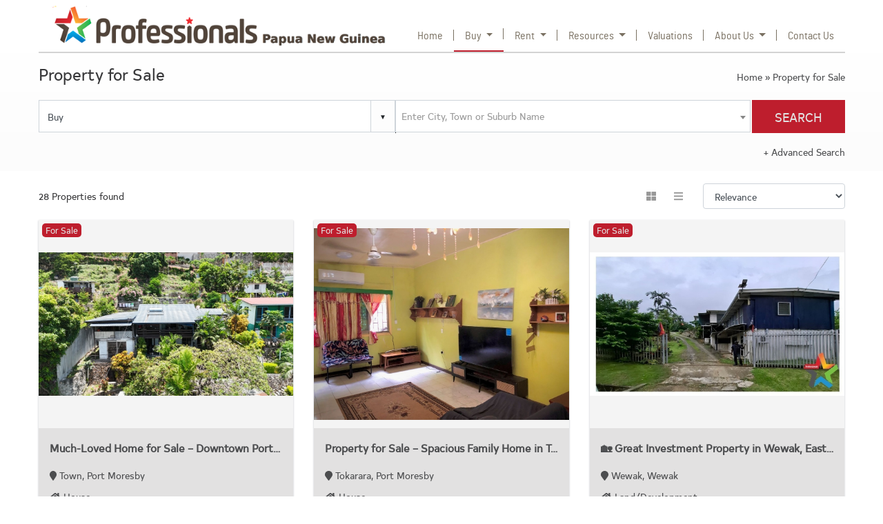

--- FILE ---
content_type: text/html; charset=UTF-8
request_url: https://theprofessionals.com.pg/en/buy
body_size: 9785
content:
<!DOCTYPE html>
<html lang="en">
<head>
    <meta charset="UTF-8">
    <meta name="viewport" content="width=device-width, initial-scale=1.0, user-scalable=no">
    <meta http-equiv="X-UA-Compatible" content="ie=edge">
    <meta name="csrf-token" content="FWQRTPnB6gqMG342sRdkoDqlk6eMieQIPFpMlFeB">
    <link rel="apple-touch-icon" sizes="57x57" href="https://theprofessionals.com.pg/front/favicons/professionals/apple-icon-57x57.png">
    <link rel="apple-touch-icon" sizes="60x60" href="https://theprofessionals.com.pg/front/favicons/professionals/apple-icon-60x60.png">
    <link rel="apple-touch-icon" sizes="72x72" href="https://theprofessionals.com.pg/front/favicons/professionals/apple-icon-72x72.png">
    <link rel="apple-touch-icon" sizes="76x76" href="https://theprofessionals.com.pg/front/favicons/professionals/apple-icon-76x76.png">
    <link rel="apple-touch-icon" sizes="114x114" href="https://theprofessionals.com.pg/front/favicons/professionals/apple-icon-114x114.png">
    <link rel="apple-touch-icon" sizes="120x120" href="https://theprofessionals.com.pg/front/favicons/professionals/apple-icon-120x120.png">
    <link rel="apple-touch-icon" sizes="144x144" href="https://theprofessionals.com.pg/front/favicons/professionals/apple-icon-144x144.png">
    <link rel="apple-touch-icon" sizes="152x152" href="https://theprofessionals.com.pg/front/favicons/professionals/apple-icon-152x152.png">
    <link rel="apple-touch-icon" sizes="180x180" href="https://theprofessionals.com.pg/front/favicons/professionals/apple-icon-180x180.png">
    <link rel="icon" type="image/png" sizes="192x192"  href="https://theprofessionals.com.pg/front/favicons/professionals/android-icon-192x192.png">
    <link rel="icon" type="image/png" sizes="32x32" href="https://theprofessionals.com.pg/front/favicons/professionals/favicon-32x32.png">
    <link rel="icon" type="image/png" sizes="96x96" href="https://theprofessionals.com.pg/front/favicons/professionals/favicon-96x96.png">
    <link rel="icon" type="image/png" sizes="16x16" href="https://theprofessionals.com.pg/front/favicons/professionals/favicon-16x16.png">
    <link rel="manifest" href="https://theprofessionals.com.pg/front/favicons/manifest.json">
    <meta name="msapplication-TileColor" content="#ffffff">
    <meta name="msapplication-TileImage" content="https://theprofessionals.com.pg/front/favicons/ms-icon-144x144.png">
    <meta name="theme-color" content="#ffffff">
    <meta property="og:url"                content="https://theprofessionals.com.pg/en/buy" />
    <meta property="og:title"              content="Theprofessionals.com.pg | Real estate for sale in PNG" />
    <meta property="og:description"        content="We offer a range of properties for sale in Papua New Guinea. Browse through our properties today!" />
    <meta property="og:image"              content="" />
    <title>Theprofessionals.com.pg | Real estate for sale in PNG</title>
    <link href="/front/css/app.css?id=1dcb8372bc108a04075b" rel="stylesheet" type="text/css" />
    <script type="text/javascript" src="https://theprofessionals.com.pg/front/vendor/fontawesome/fontawesome-all.min.js"></script>
    <script type="text/javascript">

        // var _gaq = _gaq || [];
        // _gaq.push(['_setAccount', 'UA-47362731-5']);
        // _gaq.push(['_trackPageview']);

        // (function() {
        //     var ga = document.createElement('script');
        //     ga.type = 'text/javascript';
        //     ga.async = true;
        //     ga.src = ('https:' == document.location.protocol ? 'https://ssl' : 'http://www') + '.google-analytics.com/ga.js';
        //     var s = document.getElementsByTagName('script')[0];
        //     s.parentNode.insertBefore(ga, s);
        // })();

    </script>

        <link href="https://cdnjs.cloudflare.com/ajax/libs/select2/4.0.6-rc.0/css/select2.min.css" rel="stylesheet" />
</head><body>
    <nav class="navbar navbar-expand-lg navbar-darg bg-dark" id="main-nav">
    <div class="container">
        <a class="navbar-brand" href="https://theprofessionals.com.pg">
            <img src="https://theprofessionals.com.pg/front/images/logoprofiessional.png"/>
        </a>
        <button class="navbar-toggler" type="button" data-toggle="collapse" data-target="#navbarSupportedContent" aria-controls="navbarSupportedContent" aria-expanded="false" aria-label="Toggle navigation">
            <span class="navbar-toggler-icon"><i class="fa fa-bars"></i></span>
        </button>

        <div class="collapse navbar-collapse" id="navbarSupportedContent">
            <ul class="navbar-nav">
                <li class="nav-item ">
                    <a class="nav-link" href="https://theprofessionals.com.pg"> Home <span class="sr-only">(current)</span></a>
                </li>
                <li class="nav-item dropdown active">
                    <a class="nav-link dropdown-toggle" href="https://theprofessionals.com.pg/buy" role="button" data-toggle="dropdown" aria-haspopup="true" aria-expanded="false">
                        Buy                    </a>
                    <ul class="dropdown-menu" aria-labelledby="navbarDropdown">                        
                        <li>
                            <a class="dropdown-item " href="https://theprofessionals.com.pg/buy/residential"> Residential </a>
                        </li>
                        <li>
                            <a class="dropdown-item " href="https://theprofessionals.com.pg/buy/commercial"> Commercial </a>
                        </li>
                        <li>
                            <a class="dropdown-item " href="https://theprofessionals.com.pg/buy/industrial-agricultural"> Industrial / Agricultural </a>
                        </li>
                        
                        <li>
                            <a class="dropdown-item " href="https://theprofessionals.com.pg/buy/auction-tenders"> Auction & Tenders </a>
                        </li>
                    </ul>
                </li>
                <li class="nav-item dropdown ">
                    <a class="nav-link dropdown-toggle" href="https://theprofessionals.com.pg/rent"   role="button" data-toggle="dropdown" aria-haspopup="true" aria-expanded="false">
                        Rent                    </a>
                    <ul class="dropdown-menu" aria-labelledby="navbarDropdown">
                        <li>
                            <a class="dropdown-item " href="https://theprofessionals.com.pg/rent/residential"> Residential </a>
                        </li>
                        <li>
                            <a class="dropdown-item " href="https://theprofessionals.com.pg/rent/commercial"> Commercial </a>
                        </li>
                        <li>
                            <a class="dropdown-item " href="https://theprofessionals.com.pg/rent/industrial"> Industrial </a>
                        </li>
                    </ul>
                </li>
                
                <li class="nav-item dropdown ">
                    <a class="nav-link dropdown-toggle" href="javascript:void(0);" role="button" data-toggle="dropdown" aria-haspopup="true" aria-expanded="false">
                        Resources                    </a>
                    <ul class="dropdown-menu" aria-labelledby="navbarDropdown">
                        <li>
                            <a class="dropdown-item " href="https://theprofessionals.com.pg/resources/buying-tips"> Buying Tips </a>
                        </li>
                        <li>
                            <a class="dropdown-item " href="https://theprofessionals.com.pg/resources/selling-tips"> Selling Tips </a>
                        </li>
                        <li>
                            <a class="dropdown-item " href="https://theprofessionals.com.pg/resources/renting-tips"> Renting Tips </a>
                        </li>
                        <li>
                            <a class="dropdown-item " href="https://theprofessionals.com.pg/resources/loan-calculator"> Mortgage & Loan Repayment Calculator </a>
                        </li>
                    </ul>
                </li>
                <li class="nav-item ">
                    <a class="nav-link" href="https://theprofessionals.com.pg/valuations"> Valuations </a>
                </li>
                <li class="nav-item dropdown ">
                    <a class="nav-link dropdown-toggle" href="https://theprofessionals.com.pg/about" role="button" data-toggle="dropdown" aria-haspopup="true" aria-expanded="false">
                        About Us                    </a>
                    <ul class="dropdown-menu" aria-labelledby="navbarDropdown">     
                        <li class="mobile-only">
                            <a class="dropdown-item " href="https://theprofessionals.com.pg/about"> About Us </a>
                        </li>                   
                        <li>
                            <a class="dropdown-item " href="https://theprofessionals.com.pg/our-team"> Our Team </a>
                        </li>
                    </ul>
                </li>
                <li class="nav-item ">
                    <a class="nav-link" href="https://theprofessionals.com.pg/contact-us"> Contact Us </a>
                </li>
            </ul>
        </div>
    </div>
</nav>
    <section class="page-jumbotron static-page">
    <div class="page-overlay">
        <div class="container">
            <div class="d-flex justify-content-between align-items-center">
                <h1 class="page-title d-none d-lg-block">
                   Property for Sale
                </h1>
                <div class="page-breadcrumb">
                    <a href="https://theprofessionals.com.pg"> Home </a> &raquo; <a href="#"> Property for Sale </a>
                </div>
            </div>
            <form action="https://theprofessionals.com.pg/buy" method="GET" id="main-search-form">
                <div class="input-group main-search-top">
                    
                    <div class="input-group-prepend overide-srp-type-wrapper">
                        <div class="input-group">
                            <input type="text" value="Buy" class="form-control" readonly placeholder="All">
                            <div class="input-group-append btn-srp-type">
                                <span class="btn btn-up-search">&#9660;</span>
                            </div>
                            <div class="dropdown-search selection" id="the-srp-type" data-url_rent_price="https://theprofessionals.com.pg/rent-price" data-url_sale_price="https://theprofessionals.com.pg/sale-price">
                                <ul>
                                    <li class="srp-type-selector" data-srp_type="All">All</li>
                                    <li class="srp-type-selector" data-srp_type="Buy">Buy</li>
                                    <li class="srp-type-selector" data-srp_type="Rent">Rent</li>
                                </ul>
                            </div>
                        </div>
                    </div>
                    <div class="overide-srp-box-search-wrapper">
                        <select name="suburb" class="form-control select2">
                            <option value=""> Enter a Location </option>
                                                            <option value="East New Britain" >East New Britain</option>                            
                                                            <option value="East New Britain&gt;Kokopo (city)" >East New Britain, Kokopo (city)</option>                            
                                                            <option value="East New Britain&gt;Kokopo (city)&gt;Other" >East New Britain, Kokopo (city), Other</option>                            
                                                            <option value="East New Britain&gt;Kokopo (city)&gt;Rabaul" >East New Britain, Kokopo (city), Rabaul</option>                            
                                                            <option value="East New Britain&gt;Rabaul" >East New Britain, Rabaul</option>                            
                                                            <option value="East New Britain&gt;Rabaul&gt;Other" >East New Britain, Rabaul, Other</option>                            
                                                            <option value="East New Britain&gt;Rabaul&gt;Rabaul" >East New Britain, Rabaul, Rabaul</option>                            
                                                            <option value="East Sepik" >East Sepik</option>                            
                                                            <option value="East Sepik&gt;Wewak" >East Sepik, Wewak</option>                            
                                                            <option value="East Sepik&gt;Wewak&gt;Wewak" >East Sepik, Wewak, Wewak</option>                            
                                                            <option value="Madang" >Madang</option>                            
                                                            <option value="Madang&gt;Madang" >Madang, Madang</option>                            
                                                            <option value="Madang&gt;Madang&gt;Kalibobo" >Madang, Madang, Kalibobo</option>                            
                                                            <option value="Madang&gt;Madang&gt;Madang" >Madang, Madang, Madang</option>                            
                                                            <option value="Morobe" >Morobe</option>                            
                                                            <option value="Morobe&gt;Lae" >Morobe, Lae</option>                            
                                                            <option value="Morobe&gt;Lae&gt;Lae" >Morobe, Lae, Lae</option>                            
                                                            <option value="Morobe&gt;Lae&gt;Other" >Morobe, Lae, Other</option>                            
                                                            <option value="NCD" >NCD</option>                            
                                                            <option value="NCD&gt;Port Moresby" >NCD, Port Moresby</option>                            
                                                            <option value="NCD&gt;Port Moresby&gt;17 mile" >NCD, Port Moresby, 17 mile</option>                            
                                                            <option value="NCD&gt;Port Moresby&gt;2 Mile" >NCD, Port Moresby, 2 Mile</option>                            
                                                            <option value="NCD&gt;Port Moresby&gt;5 mile" >NCD, Port Moresby, 5 mile</option>                            
                                                            <option value="NCD&gt;Port Moresby&gt;6 Mile" >NCD, Port Moresby, 6 Mile</option>                            
                                                            <option value="NCD&gt;Port Moresby&gt;8 mile" >NCD, Port Moresby, 8 mile</option>                            
                                                            <option value="NCD&gt;Port Moresby&gt;9 Mile" >NCD, Port Moresby, 9 Mile</option>                            
                                                            <option value="NCD&gt;Port Moresby&gt;Badili" >NCD, Port Moresby, Badili</option>                            
                                                            <option value="NCD&gt;Port Moresby&gt;Boroko" >NCD, Port Moresby, Boroko</option>                            
                                                            <option value="NCD&gt;Port Moresby&gt;Boroko East" >NCD, Port Moresby, Boroko East</option>                            
                                                            <option value="NCD&gt;Port Moresby&gt;Ela Beach" >NCD, Port Moresby, Ela Beach</option>                            
                                                            <option value="NCD&gt;Port Moresby&gt;Gerehu" >NCD, Port Moresby, Gerehu</option>                            
                                                            <option value="NCD&gt;Port Moresby&gt;Gordons" >NCD, Port Moresby, Gordons</option>                            
                                                            <option value="NCD&gt;Port Moresby&gt;Islander Village" >NCD, Port Moresby, Islander Village</option>                            
                                                            <option value="NCD&gt;Port Moresby&gt;Konedobu" >NCD, Port Moresby, Konedobu</option>                            
                                                            <option value="NCD&gt;Port Moresby&gt;Korobosea" >NCD, Port Moresby, Korobosea</option>                            
                                                            <option value="NCD&gt;Port Moresby&gt;Malolo Estate" >NCD, Port Moresby, Malolo Estate</option>                            
                                                            <option value="NCD&gt;Port Moresby&gt;Napa Napa" >NCD, Port Moresby, Napa Napa</option>                            
                                                            <option value="NCD&gt;Port Moresby&gt;Port Moresby" >NCD, Port Moresby, Port Moresby</option>                            
                                                            <option value="NCD&gt;Port Moresby&gt;Tokarara" >NCD, Port Moresby, Tokarara</option>                            
                                                            <option value="NCD&gt;Port Moresby&gt;Touaguba Hill" >NCD, Port Moresby, Touaguba Hill</option>                            
                                                            <option value="NCD&gt;Port Moresby&gt;Town" >NCD, Port Moresby, Town</option>                            
                                                            <option value="NCD&gt;Port Moresby&gt;Waigani" >NCD, Port Moresby, Waigani</option>                            
                                                            <option value="Western Highlands" >Western Highlands</option>                            
                                                            <option value="Western Highlands&gt;Mount Hagen" >Western Highlands, Mount Hagen</option>                            
                                                            <option value="Western Highlands&gt;Mount Hagen&gt;Mount Hagen" >Western Highlands, Mount Hagen, Mount Hagen</option>                            
                                                    </select>
                    </div>
                    <div class="input-group-append">
                        <button class="btn btn-primary btn-lg btn-search"> SEARCH </button>
                    </div>
                </div>
                <div class="search-options">
                    <div class="row">
    <div class="col-sm-4">
        <label> Property Types </label>
        <div class="input-group" tabindex="-1">
            <input type="text" id="adv_filter_property_type" name="property_type" class="form-control" readonly placeholder="Any" data-selected="[]">
            <div class="input-group-append">
                <span class="btn btn-up-search">&#9660;</span>
            </div>
            <div class="dropdown-search check-boxes">
                                    <div class="custom-control custom-checkbox">
                        <input type="checkbox" class="custom-control-input" value="Apartment" id="Apartment" >
                        <label class="custom-control-label" for="Apartment">Apartment</label>
                    </div>
                                    <div class="custom-control custom-checkbox">
                        <input type="checkbox" class="custom-control-input" value="House" id="House" >
                        <label class="custom-control-label" for="House">House</label>
                    </div>
                                    <div class="custom-control custom-checkbox">
                        <input type="checkbox" class="custom-control-input" value="Villa" id="Villa" >
                        <label class="custom-control-label" for="Villa">Villa</label>
                    </div>
                                    <div class="custom-control custom-checkbox">
                        <input type="checkbox" class="custom-control-input" value="Condo" id="Condo" >
                        <label class="custom-control-label" for="Condo">Condo</label>
                    </div>
                                    <div class="custom-control custom-checkbox">
                        <input type="checkbox" class="custom-control-input" value="Studio" id="Studio" >
                        <label class="custom-control-label" for="Studio">Studio</label>
                    </div>
                                    <div class="custom-control custom-checkbox">
                        <input type="checkbox" class="custom-control-input" value="ServicedApartment" id="ServicedApartment" >
                        <label class="custom-control-label" for="ServicedApartment">ServicedApartment</label>
                    </div>
                                    <div class="custom-control custom-checkbox">
                        <input type="checkbox" class="custom-control-input" value="Flat" id="Flat" >
                        <label class="custom-control-label" for="Flat">Flat</label>
                    </div>
                                    <div class="custom-control custom-checkbox">
                        <input type="checkbox" class="custom-control-input" value="Retreat" id="Retreat" >
                        <label class="custom-control-label" for="Retreat">Flat House</label>
                    </div>
                                    <div class="custom-control custom-checkbox">
                        <input type="checkbox" class="custom-control-input" value="Terrace" id="Terrace" >
                        <label class="custom-control-label" for="Terrace">Twin Villa</label>
                    </div>
                                    <div class="custom-control custom-checkbox">
                        <input type="checkbox" class="custom-control-input" value="Land/Development" id="Land/Development" >
                        <label class="custom-control-label" for="Land/Development">Land</label>
                    </div>
                                    <div class="custom-control custom-checkbox">
                        <input type="checkbox" class="custom-control-input" value="Shophouse" id="Shophouse" >
                        <label class="custom-control-label" for="Shophouse">Shophouse</label>
                    </div>
                                    <div class="custom-control custom-checkbox">
                        <input type="checkbox" class="custom-control-input" value="Unit" id="Unit" >
                        <label class="custom-control-label" for="Unit">Link House</label>
                    </div>
                                    <div class="custom-control custom-checkbox">
                        <input type="checkbox" class="custom-control-input" value="compounds" id="compounds" >
                        <label class="custom-control-label" for="compounds">Compounds</label>
                    </div>
                                    <div class="custom-control custom-checkbox">
                        <input type="checkbox" class="custom-control-input" value="Offices" id="Offices" >
                        <label class="custom-control-label" for="Offices">Offices</label>
                    </div>
                                    <div class="custom-control custom-checkbox">
                        <input type="checkbox" class="custom-control-input" value="CommercialShophouse" id="CommercialShophouse" >
                        <label class="custom-control-label" for="CommercialShophouse">Shophouse</label>
                    </div>
                                    <div class="custom-control custom-checkbox">
                        <input type="checkbox" class="custom-control-input" value="Business" id="Business" >
                        <label class="custom-control-label" for="Business">Business</label>
                    </div>
                                    <div class="custom-control custom-checkbox">
                        <input type="checkbox" class="custom-control-input" value="other" id="other" >
                        <label class="custom-control-label" for="other">Building</label>
                    </div>
                                    <div class="custom-control custom-checkbox">
                        <input type="checkbox" class="custom-control-input" value="Land" id="Land" >
                        <label class="custom-control-label" for="Land">Land</label>
                    </div>
                                    <div class="custom-control custom-checkbox">
                        <input type="checkbox" class="custom-control-input" value="Warehouse" id="Warehouse" >
                        <label class="custom-control-label" for="Warehouse">Warehouse</label>
                    </div>
                                    <div class="custom-control custom-checkbox">
                        <input type="checkbox" class="custom-control-input" value="Hotel" id="Hotel" >
                        <label class="custom-control-label" for="Hotel">Hotel</label>
                    </div>
                                    <div class="custom-control custom-checkbox">
                        <input type="checkbox" class="custom-control-input" value="Food/Hospitality" id="Food/Hospitality" >
                        <label class="custom-control-label" for="Food/Hospitality">Restaurant</label>
                    </div>
                                    <div class="custom-control custom-checkbox">
                        <input type="checkbox" class="custom-control-input" value="Leisure/Entertainment" id="Leisure/Entertainment" >
                        <label class="custom-control-label" for="Leisure/Entertainment">Bars/Nighclubs</label>
                    </div>
                                    <div class="custom-control custom-checkbox">
                        <input type="checkbox" class="custom-control-input" value="Retail" id="Retail" >
                        <label class="custom-control-label" for="Retail">Retail</label>
                    </div>
                                    <div class="custom-control custom-checkbox">
                        <input type="checkbox" class="custom-control-input" value="Factory" id="Factory" >
                        <label class="custom-control-label" for="Factory">Factory</label>
                    </div>
                            </div> 
        </div>
    </div>
    <div class="col-sm-2 col-6">
        <label> Price Min </label>
        <div class="input-group">
            <input type="text" name="min_price" class="form-control" readonly placeholder="Any" value="">
            <div class="input-group-append">
                <span class="btn btn-up-search">&#9660;</span>
            </div>
            <div class="dropdown-search selection" id="the-min-price">
                <ul>
                    
                                        <li class="price-selector" data-price="0">Any</li>
                                        <li class="price-selector" data-price="10000">10,000</li>
                                        <li class="price-selector" data-price="20000">20,000</li>
                                        <li class="price-selector" data-price="30000">30,000</li>
                                        <li class="price-selector" data-price="40000">40,000</li>
                                        <li class="price-selector" data-price="50000">50,000</li>
                                        <li class="price-selector" data-price="60000">60,000</li>
                                        <li class="price-selector" data-price="70000">70,000</li>
                                        <li class="price-selector" data-price="80000">80,000</li>
                                        <li class="price-selector" data-price="90000">90,000</li>
                                        <li class="price-selector" data-price="100000">100,000</li>
                                        <li class="price-selector" data-price="110000">110,000</li>
                                        <li class="price-selector" data-price="120000">120,000</li>
                                        <li class="price-selector" data-price="130000">130,000</li>
                                        <li class="price-selector" data-price="140000">140,000</li>
                                        <li class="price-selector" data-price="150000">150,000</li>
                                        <li class="price-selector" data-price="160000">160,000</li>
                                        <li class="price-selector" data-price="170000">170,000</li>
                                        <li class="price-selector" data-price="180000">180,000</li>
                                        <li class="price-selector" data-price="190000">190,000</li>
                                        <li class="price-selector" data-price="200000">200,000</li>
                                        <li class="price-selector" data-price="210000">210,000</li>
                                        <li class="price-selector" data-price="220000">220,000</li>
                                        <li class="price-selector" data-price="230000">230,000</li>
                                        <li class="price-selector" data-price="240000">240,000</li>
                                        <li class="price-selector" data-price="250000">250,000</li>
                                        <li class="price-selector" data-price="260000">260,000</li>
                                        <li class="price-selector" data-price="270000">270,000</li>
                                        <li class="price-selector" data-price="280000">280,000</li>
                                        <li class="price-selector" data-price="290000">290,000</li>
                                        <li class="price-selector" data-price="300000">300,000</li>
                                        <li class="price-selector" data-price="310000">310,000</li>
                                        <li class="price-selector" data-price="320000">320,000</li>
                                        <li class="price-selector" data-price="330000">330,000</li>
                                        <li class="price-selector" data-price="340000">340,000</li>
                                        <li class="price-selector" data-price="350000">350,000</li>
                                        <li class="price-selector" data-price="360000">360,000</li>
                                        <li class="price-selector" data-price="370000">370,000</li>
                                        <li class="price-selector" data-price="380000">380,000</li>
                                        <li class="price-selector" data-price="390000">390,000</li>
                                        <li class="price-selector" data-price="400000">400,000</li>
                                        <li class="price-selector" data-price="410000">410,000</li>
                                        <li class="price-selector" data-price="420000">420,000</li>
                                        <li class="price-selector" data-price="430000">430,000</li>
                                        <li class="price-selector" data-price="440000">440,000</li>
                                        <li class="price-selector" data-price="450000">450,000</li>
                                        <li class="price-selector" data-price="460000">460,000</li>
                                        <li class="price-selector" data-price="470000">470,000</li>
                                        <li class="price-selector" data-price="480000">480,000</li>
                                        <li class="price-selector" data-price="490000">490,000</li>
                                        <li class="price-selector" data-price="500000">500,000</li>
                                        <li class="price-selector" data-price="600000">600,000</li>
                                        <li class="price-selector" data-price="700000">700,000</li>
                                        <li class="price-selector" data-price="800000">800,000</li>
                                        <li class="price-selector" data-price="900000">900,000</li>
                                        <li class="price-selector" data-price="1000000">1,000,000</li>
                                        <li class="price-selector" data-price="2000000">2,000,000</li>
                                        <li class="price-selector" data-price="3000000">3,000,000</li>
                                        <li class="price-selector" data-price="4000000">4,000,000</li>
                                        <li class="price-selector" data-price="5000000">5,000,000</li>
                                        <li class="price-selector" data-price="6000000">6,000,000</li>
                                        <li class="price-selector" data-price="7000000">7,000,000</li>
                                        <li class="price-selector" data-price="8000000">8,000,000</li>
                                        <li class="price-selector" data-price="9000000">9,000,000</li>
                                        <li class="price-selector" data-price="10000000">10,000,000</li>
                                        <li class="price-selector" data-price="11000000">11,000,000</li>
                                        <li class="price-selector" data-price="12000000">12,000,000</li>
                                        <li class="price-selector" data-price="13000000">13,000,000</li>
                                        <li class="price-selector" data-price="14000000">14,000,000</li>
                                        <li class="price-selector" data-price="15000000">15,000,000</li>
                                    </ul>
            </div>
        </div>
    </div>
    <div class="col-sm-2 col-6">
        <label> Price Max </label>
        <div class="input-group">
            <input type="text" name="max_price" class="form-control" readonly placeholder="Any" value="">
            <div class="input-group-append">
                <span class="btn btn-up-search">&#9660;</span>
            </div>
            <div class="dropdown-search selection" id="the-max-price">
                <ul>
                    
                                        <li class="price-selector" data-price="0">Any</li>
                                        <li class="price-selector" data-price="10000">10,000</li>
                                        <li class="price-selector" data-price="20000">20,000</li>
                                        <li class="price-selector" data-price="30000">30,000</li>
                                        <li class="price-selector" data-price="40000">40,000</li>
                                        <li class="price-selector" data-price="50000">50,000</li>
                                        <li class="price-selector" data-price="60000">60,000</li>
                                        <li class="price-selector" data-price="70000">70,000</li>
                                        <li class="price-selector" data-price="80000">80,000</li>
                                        <li class="price-selector" data-price="90000">90,000</li>
                                        <li class="price-selector" data-price="100000">100,000</li>
                                        <li class="price-selector" data-price="110000">110,000</li>
                                        <li class="price-selector" data-price="120000">120,000</li>
                                        <li class="price-selector" data-price="130000">130,000</li>
                                        <li class="price-selector" data-price="140000">140,000</li>
                                        <li class="price-selector" data-price="150000">150,000</li>
                                        <li class="price-selector" data-price="160000">160,000</li>
                                        <li class="price-selector" data-price="170000">170,000</li>
                                        <li class="price-selector" data-price="180000">180,000</li>
                                        <li class="price-selector" data-price="190000">190,000</li>
                                        <li class="price-selector" data-price="200000">200,000</li>
                                        <li class="price-selector" data-price="210000">210,000</li>
                                        <li class="price-selector" data-price="220000">220,000</li>
                                        <li class="price-selector" data-price="230000">230,000</li>
                                        <li class="price-selector" data-price="240000">240,000</li>
                                        <li class="price-selector" data-price="250000">250,000</li>
                                        <li class="price-selector" data-price="260000">260,000</li>
                                        <li class="price-selector" data-price="270000">270,000</li>
                                        <li class="price-selector" data-price="280000">280,000</li>
                                        <li class="price-selector" data-price="290000">290,000</li>
                                        <li class="price-selector" data-price="300000">300,000</li>
                                        <li class="price-selector" data-price="310000">310,000</li>
                                        <li class="price-selector" data-price="320000">320,000</li>
                                        <li class="price-selector" data-price="330000">330,000</li>
                                        <li class="price-selector" data-price="340000">340,000</li>
                                        <li class="price-selector" data-price="350000">350,000</li>
                                        <li class="price-selector" data-price="360000">360,000</li>
                                        <li class="price-selector" data-price="370000">370,000</li>
                                        <li class="price-selector" data-price="380000">380,000</li>
                                        <li class="price-selector" data-price="390000">390,000</li>
                                        <li class="price-selector" data-price="400000">400,000</li>
                                        <li class="price-selector" data-price="410000">410,000</li>
                                        <li class="price-selector" data-price="420000">420,000</li>
                                        <li class="price-selector" data-price="430000">430,000</li>
                                        <li class="price-selector" data-price="440000">440,000</li>
                                        <li class="price-selector" data-price="450000">450,000</li>
                                        <li class="price-selector" data-price="460000">460,000</li>
                                        <li class="price-selector" data-price="470000">470,000</li>
                                        <li class="price-selector" data-price="480000">480,000</li>
                                        <li class="price-selector" data-price="490000">490,000</li>
                                        <li class="price-selector" data-price="500000">500,000</li>
                                        <li class="price-selector" data-price="600000">600,000</li>
                                        <li class="price-selector" data-price="700000">700,000</li>
                                        <li class="price-selector" data-price="800000">800,000</li>
                                        <li class="price-selector" data-price="900000">900,000</li>
                                        <li class="price-selector" data-price="1000000">1,000,000</li>
                                        <li class="price-selector" data-price="2000000">2,000,000</li>
                                        <li class="price-selector" data-price="3000000">3,000,000</li>
                                        <li class="price-selector" data-price="4000000">4,000,000</li>
                                        <li class="price-selector" data-price="5000000">5,000,000</li>
                                        <li class="price-selector" data-price="6000000">6,000,000</li>
                                        <li class="price-selector" data-price="7000000">7,000,000</li>
                                        <li class="price-selector" data-price="8000000">8,000,000</li>
                                        <li class="price-selector" data-price="9000000">9,000,000</li>
                                        <li class="price-selector" data-price="10000000">10,000,000</li>
                                        <li class="price-selector" data-price="11000000">11,000,000</li>
                                        <li class="price-selector" data-price="12000000">12,000,000</li>
                                        <li class="price-selector" data-price="13000000">13,000,000</li>
                                        <li class="price-selector" data-price="14000000">14,000,000</li>
                                        <li class="price-selector" data-price="15000000">15,000,000</li>
                                    </ul>
            </div>
        </div>
    </div>
    <div class="col-sm-2 col-6">
        <label> Bedrooms </label>
        <div class="input-group">
            <input type="text" name="bedrooms" class="form-control" readonly placeholder="Any" value="">
            <div class="input-group-append">
                <span class="btn btn-up-search">&#9660;</span>
            </div>
            <div class="dropdown-search selection">
                <ul>
                    <li class="price-selector" data-price="0"> Any </li>
                                           <li class="price-selector" data-price="1">1</li>
                                           <li class="price-selector" data-price="2">2</li>
                                           <li class="price-selector" data-price="3">3</li>
                                           <li class="price-selector" data-price="4">4</li>
                                           <li class="price-selector" data-price="5">5</li>
                                   </ul>
            </div>
        </div>
    </div>
    <div class="col-sm-2 col-6">
        <label> Bathrooms </label>
        <div class="input-group">
            <input type="text" name="bathrooms" class="form-control" readonly placeholder="Any" value="">
            <div class="input-group-append">
                <span class="btn btn-up-search">&#9660;</span>
            </div>
            <div class="dropdown-search selection">
                <ul>
                        <li class="price-selector" data-price="0"> Any </li>
                                            <li class="price-selector" data-price="1">1</li>
                                            <li class="price-selector" data-price="2">2</li>
                                            <li class="price-selector" data-price="3">3</li>
                                            <li class="price-selector" data-price="4">4</li>
                                            <li class="price-selector" data-price="5">5</li>
                                    </ul>
            </div>
        </div>
    </div>
</div>                </div>
                <div class="text-right mt-3">
                    <a href="#" class="more-search-options"><span class="more-plus">+</span> 
                    <span class="more-opt-lbl">Advanced Search</span> 
                    <span class="fewer-opt-lbl" style="display: none;">Advanced Search</span> 
                </a>
                </div>
            </form>
        </div>
    </div>
</section>
<section class="page-content  pt-2   pb-5">
    <div class="container">
        <div class="row">

            <div class="col-sm-12">
                                    <div class="listing-filter mb-3 d-flex">
                        <div class="total-listing" style="flex:1">
                            28 Properties found                        </div>
                        <div class="fitler-control d-flex justify-content-end">
                            <a href="https://theprofessionals.com.pg/buy?show=grid&amp;page=1&amp;order_by=relevance" class="btn btn-default d-none d-lg-block "><i class="fa fa-th-large"></i></a>
                            <a href="https://theprofessionals.com.pg/buy?show=list&amp;page=1&amp;order_by=relevance" class="btn btn-default mr-3 d-none d-lg-block "><i class="fa fa-bars"></i></a>
                            <form action="" id="form-sort">
                                                                <input type="hidden" name="shows" value="grid" />
                               <select name="filter_sort" class="filter-sort form-control">
                                                                            <option value="https://theprofessionals.com.pg/buy?show=grid&amp;page=1&amp;order_by=relevance"  selected >Relevance</option>
                                                                            <option value="https://theprofessionals.com.pg/buy?show=grid&amp;page=1&amp;order_by=price-asc" >Price (Low-High)</option>
                                                                            <option value="https://theprofessionals.com.pg/buy?show=grid&amp;page=1&amp;order_by=price-desc" >Price (High-Low)</option>
                                                                            <option value="https://theprofessionals.com.pg/buy?show=grid&amp;page=1&amp;order_by=price-sqm-desc" >Price per sqm (High-Low)</option>
                                                                            <option value="https://theprofessionals.com.pg/buy?show=grid&amp;page=1&amp;order_by=price-sqm-asc" >Price per sqm (Low-High)</option>
                                                                            <option value="https://theprofessionals.com.pg/buy?show=grid&amp;page=1&amp;order_by=date-desc" >Date (New-Old)</option>
                                                                            <option value="https://theprofessionals.com.pg/buy?show=grid&amp;page=1&amp;order_by=date-asc" >Date (Old-New)</option>
                                                                    </select>
                            </form>
                        </div>
                    </div>
                                            <div class="row recently-added">
                    <div class="col-sm-4 col-12 mb-5">
            <a href="https://theprofessionals.com.pg/31810" class="recent-listing on-srp">
                <div class="recent-listing-image" style="
                    background: url(https://images.hausples.com.pg/listings/original/2025-11/dji_20251103115939_0023_d.jpeg), url(https://images.hausples.com.pg/__sized__/listings/2025-11/dji_20251103115939_0023_d-thumbnail-400x300-70.jpeg); 
                    background-color: #f4f4f4;
                    background-position: center; 
                    background-repeat: no-repeat; 
                    background-size: contain;
                    min-height: 21em;">
                    <span class="property-type"> For Sale </span>
                </div>
                <div class="recent-listing-info">
                    <span class="recent-listing-title">
                                                    Much-Loved Home for Sale – Downtown Port Moresby
                        
                                            </span>
                    <span class="recent-listing-address"> <i class="fa fa-map-marker"></i> Town, Port Moresby </span>
                    <span class="recent-listing-address"> <i class="fa fa-home"></i> House</span>
                    <span class="recent-listing-address"> <i class="fa fa-key"></i> ID  (31810)</span>
                    <span class="divider"></span>
                    <div class="features">
                                                    <div>
                                <i class="proficon proficon-bedroom"></i> 0
                            </div>
                            <div>
                                <i class="proficon proficon-bathroom"></i> 3
                            </div>
                            <div>
                                <i class="proficon proficon-carspace"></i> 2
                            </div>
                                            </div>
                </div>
                <div class="recent-listing-price">
                                            <span>
                            K5,000,000
                        </span>
                                        <span>

                    </span>
                </div>
            </a>
        </div>
                    <div class="col-sm-4 col-12 mb-5">
            <a href="https://theprofessionals.com.pg/31793" class="recent-listing on-srp">
                <div class="recent-listing-image" style="
                    background: url(https://images.hausples.com.pg/listings/original/2025-11/img_0082.jpeg), url(https://images.hausples.com.pg/__sized__/listings/2025-11/img_0082-thumbnail-400x300-70.jpeg); 
                    background-color: #f4f4f4;
                    background-position: center; 
                    background-repeat: no-repeat; 
                    background-size: contain;
                    min-height: 21em;">
                    <span class="property-type"> For Sale </span>
                </div>
                <div class="recent-listing-info">
                    <span class="recent-listing-title">
                                                    Property for Sale – Spacious Family Home in Tokarara
                        
                                            </span>
                    <span class="recent-listing-address"> <i class="fa fa-map-marker"></i> Tokarara, Port Moresby </span>
                    <span class="recent-listing-address"> <i class="fa fa-home"></i> House</span>
                    <span class="recent-listing-address"> <i class="fa fa-key"></i> ID  (31793)</span>
                    <span class="divider"></span>
                    <div class="features">
                                                    <div>
                                <i class="proficon proficon-bedroom"></i> 6
                            </div>
                            <div>
                                <i class="proficon proficon-bathroom"></i> 3
                            </div>
                            <div>
                                <i class="proficon proficon-carspace"></i> 4
                            </div>
                                            </div>
                </div>
                <div class="recent-listing-price">
                                            <span>
                            K2,700,000
                        </span>
                                        <span>

                    </span>
                </div>
            </a>
        </div>
                    <div class="col-sm-4 col-12 mb-5">
            <a href="https://theprofessionals.com.pg/31765" class="recent-listing on-srp">
                <div class="recent-listing-image" style="
                    background: url(https://images.hausples.com.pg/listings/original/2025-10/slide1_0Q4MWLC.jpeg), url(https://images.hausples.com.pg/__sized__/listings/2025-10/slide1_tx8JtLq-thumbnail-400x300-70.jpeg); 
                    background-color: #f4f4f4;
                    background-position: center; 
                    background-repeat: no-repeat; 
                    background-size: contain;
                    min-height: 21em;">
                    <span class="property-type"> For Sale </span>
                </div>
                <div class="recent-listing-info">
                    <span class="recent-listing-title">
                                                    🏡 Great Investment Property in Wewak, East Sepik! E.O.I
                        
                                            </span>
                    <span class="recent-listing-address"> <i class="fa fa-map-marker"></i> Wewak, Wewak </span>
                    <span class="recent-listing-address"> <i class="fa fa-home"></i> Land/Development</span>
                    <span class="recent-listing-address"> <i class="fa fa-key"></i> ID E.O.I (31765)</span>
                    <span class="divider"></span>
                    <div class="features">
                                                    <div>
                                <i class="proficon proficon-bedroom"></i> 0
                            </div>
                            <div>
                                <i class="proficon proficon-bathroom"></i> 0
                            </div>
                            <div>
                                <i class="proficon proficon-carspace"></i> 0
                            </div>
                                            </div>
                </div>
                <div class="recent-listing-price">
                                            <span>
                            Price on Request
                        </span>
                                        <span>

                    </span>
                </div>
            </a>
        </div>
                    <div class="col-sm-4 col-12 mb-5">
            <a href="https://theprofessionals.com.pg/31764" class="recent-listing on-srp">
                <div class="recent-listing-image" style="
                    background: url(https://images.hausples.com.pg/listings/original/2025-10/slide1_8GhCLh8.jpeg), url(https://images.hausples.com.pg/__sized__/listings/2025-10/slide1_ObXKXr3-thumbnail-400x300-70.jpeg); 
                    background-color: #f4f4f4;
                    background-position: center; 
                    background-repeat: no-repeat; 
                    background-size: contain;
                    min-height: 21em;">
                    <span class="property-type"> For Sale </span>
                </div>
                <div class="recent-listing-info">
                    <span class="recent-listing-title">
                                                    🏠 Hidden Gem for Sale in Hagen – Great Homes, Great Value!
                        
                                            </span>
                    <span class="recent-listing-address"> <i class="fa fa-map-marker"></i> Mount Hagen, Mount Hagen </span>
                    <span class="recent-listing-address"> <i class="fa fa-home"></i> House</span>
                    <span class="recent-listing-address"> <i class="fa fa-key"></i> ID  (31764)</span>
                    <span class="divider"></span>
                    <div class="features">
                                                    <div>
                                <i class="proficon proficon-bedroom"></i> 3
                            </div>
                            <div>
                                <i class="proficon proficon-bathroom"></i> 2
                            </div>
                            <div>
                                <i class="proficon proficon-carspace"></i> 2
                            </div>
                                            </div>
                </div>
                <div class="recent-listing-price">
                                            <span>
                            Price on Request
                        </span>
                                        <span>

                    </span>
                </div>
            </a>
        </div>
                    <div class="col-sm-4 col-12 mb-5">
            <a href="https://theprofessionals.com.pg/31711" class="recent-listing on-srp">
                <div class="recent-listing-image" style="
                    background: url(https://images.hausples.com.pg/listings/original/2025-10/screenshot-2025-10-03-103042.jpeg), url(https://images.hausples.com.pg/__sized__/listings/2025-10/screenshot-2025-10-03-103042-thumbnail-400x300-70.jpeg); 
                    background-color: #f4f4f4;
                    background-position: center; 
                    background-repeat: no-repeat; 
                    background-size: contain;
                    min-height: 21em;">
                    <span class="property-type"> For Sale </span>
                </div>
                <div class="recent-listing-info">
                    <span class="recent-listing-title">
                                                    🏡 FOR SALE: 3x 3-Bedroom Triplex Property!
                        
                                            </span>
                    <span class="recent-listing-address"> <i class="fa fa-map-marker"></i> Other, Lae </span>
                    <span class="recent-listing-address"> <i class="fa fa-home"></i> DuplexSemi-detached</span>
                    <span class="recent-listing-address"> <i class="fa fa-key"></i> ID  (31711)</span>
                    <span class="divider"></span>
                    <div class="features">
                                                    <div>
                                <i class="proficon proficon-bedroom"></i> 3
                            </div>
                            <div>
                                <i class="proficon proficon-bathroom"></i> 1
                            </div>
                            <div>
                                <i class="proficon proficon-carspace"></i> 2
                            </div>
                                            </div>
                </div>
                <div class="recent-listing-price">
                                            <span>
                            K4,000,000
                        </span>
                                        <span>

                    </span>
                </div>
            </a>
        </div>
                    <div class="col-sm-4 col-12 mb-5">
            <a href="https://theprofessionals.com.pg/31699" class="recent-listing on-srp">
                <div class="recent-listing-image" style="
                    background: url(https://images.hausples.com.pg/listings/original/2025-09/19_TZK9VPN.jpeg), url(https://images.hausples.com.pg/__sized__/listings/2025-09/19_4Wg1Hc6-thumbnail-400x300-70.jpeg); 
                    background-color: #f4f4f4;
                    background-position: center; 
                    background-repeat: no-repeat; 
                    background-size: contain;
                    min-height: 21em;">
                    <span class="property-type"> For Sale </span>
                </div>
                <div class="recent-listing-info">
                    <span class="recent-listing-title">
                                                     Prime Commercial Property for Sale – Service Station with Expansion Potential
                        
                                            </span>
                    <span class="recent-listing-address"> <i class="fa fa-map-marker"></i> Napa Napa, Port Moresby </span>
                    <span class="recent-listing-address"> <i class="fa fa-home"></i> Industrial/Manufacturing</span>
                    <span class="recent-listing-address"> <i class="fa fa-key"></i> ID  (31699)</span>
                    <span class="divider"></span>
                    <div class="features">
                                                    <div>&nbsp;</div>
                                            </div>
                </div>
                <div class="recent-listing-price">
                                            <span>
                            Price on Request
                        </span>
                                        <span>

                    </span>
                </div>
            </a>
        </div>
                    <div class="col-sm-4 col-12 mb-5">
            <a href="https://theprofessionals.com.pg/31686" class="recent-listing on-srp">
                <div class="recent-listing-image" style="
                    background: url(https://images.hausples.com.pg/listings/original/2025-09/5.jpeg), url(https://images.hausples.com.pg/__sized__/listings/2025-09/5-thumbnail-400x300-70.jpeg); 
                    background-color: #f4f4f4;
                    background-position: center; 
                    background-repeat: no-repeat; 
                    background-size: contain;
                    min-height: 21em;">
                    <span class="property-type"> For Sale </span>
                </div>
                <div class="recent-listing-info">
                    <span class="recent-listing-title">
                                                    Sasiva Business Park – Prime Commercial &amp; Industrial Subdivision for Sale
                        
                                            </span>
                    <span class="recent-listing-address"> <i class="fa fa-map-marker"></i> Napa Napa, Port Moresby </span>
                    <span class="recent-listing-address"> <i class="fa fa-home"></i> Land/Development</span>
                    <span class="recent-listing-address"> <i class="fa fa-key"></i> ID  (31686)</span>
                    <span class="divider"></span>
                    <div class="features">
                                                    <div>
                                <i class="proficon proficon-bedroom"></i> 0
                            </div>
                            <div>
                                <i class="proficon proficon-bathroom"></i> 0
                            </div>
                            <div>
                                <i class="proficon proficon-carspace"></i> 0
                            </div>
                                            </div>
                </div>
                <div class="recent-listing-price">
                                            <span>
                            Price on Request
                        </span>
                                        <span>

                    </span>
                </div>
            </a>
        </div>
                    <div class="col-sm-4 col-12 mb-5">
            <a href="https://theprofessionals.com.pg/31670" class="recent-listing on-srp">
                <div class="recent-listing-image" style="
                    background: url(https://images.hausples.com.pg/listings/original/2025-08/20_0W1RhnJ.jpeg), url(https://images.hausples.com.pg/__sized__/listings/2025-08/20_rYRouD2-thumbnail-400x300-70.jpeg); 
                    background-color: #f4f4f4;
                    background-position: center; 
                    background-repeat: no-repeat; 
                    background-size: contain;
                    min-height: 21em;">
                    <span class="property-type"> For Sale </span>
                </div>
                <div class="recent-listing-info">
                    <span class="recent-listing-title">
                                                    Country Haven Investment Opportunity at 18 Mile 
                        
                                            </span>
                    <span class="recent-listing-address"> <i class="fa fa-map-marker"></i> 17 mile, Port Moresby </span>
                    <span class="recent-listing-address"> <i class="fa fa-home"></i> BlockOfUnits</span>
                    <span class="recent-listing-address"> <i class="fa fa-key"></i> ID  (31670)</span>
                    <span class="divider"></span>
                    <div class="features">
                                                    <div>
                                <i class="proficon proficon-bedroom"></i> 0
                            </div>
                            <div>
                                <i class="proficon proficon-bathroom"></i> 0
                            </div>
                            <div>
                                <i class="proficon proficon-carspace"></i> 0
                            </div>
                                            </div>
                </div>
                <div class="recent-listing-price">
                                            <span>
                            Price on Request
                        </span>
                                        <span>

                    </span>
                </div>
            </a>
        </div>
                    <div class="col-sm-4 col-12 mb-5">
            <a href="https://theprofessionals.com.pg/31665" class="recent-listing on-srp">
                <div class="recent-listing-image" style="
                    background: url(https://images.hausples.com.pg/listings/original/2025-08/16_zF7Gdk5.jpeg), url(https://images.hausples.com.pg/__sized__/listings/2025-08/16_gN5ofRW-thumbnail-400x300-70.jpeg); 
                    background-color: #f4f4f4;
                    background-position: center; 
                    background-repeat: no-repeat; 
                    background-size: contain;
                    min-height: 21em;">
                    <span class="property-type"> For Sale </span>
                </div>
                <div class="recent-listing-info">
                    <span class="recent-listing-title">
                                                    Business and Property for Sale - Boroko
                        
                                            </span>
                    <span class="recent-listing-address"> <i class="fa fa-map-marker"></i> Boroko, Port Moresby </span>
                    <span class="recent-listing-address"> <i class="fa fa-home"></i> House</span>
                    <span class="recent-listing-address"> <i class="fa fa-key"></i> ID  (31665)</span>
                    <span class="divider"></span>
                    <div class="features">
                                                    <div>
                                <i class="proficon proficon-bedroom"></i> 4
                            </div>
                            <div>
                                <i class="proficon proficon-bathroom"></i> 1
                            </div>
                            <div>
                                <i class="proficon proficon-carspace"></i> 4
                            </div>
                                            </div>
                </div>
                <div class="recent-listing-price">
                                            <span>
                            Price on Request
                        </span>
                                        <span>

                    </span>
                </div>
            </a>
        </div>
    </div>                    
                                            <nav aria-label="Page navigation example">
                            <ul class="pagination justify-content-center">
                                                                    <li class="page-item disabled" aria-disabled="true" aria-label="&laquo; Previous">
                                        <span class="page-link" aria-hidden="true">&lsaquo;</span>
                                    </li>
                                
                                                                                                                                                                                                                                            <li class="page-item active" aria-current="page"><span class="page-link">1</span></li>
                                                                                                                                                                                <li class="page-item">
                                                    <a class="page-link" href="?page=2&amp;show=grid&amp;order_by=relevance">2</a>
                                                </li>
                                                                                                                                                                                <li class="page-item">
                                                    <a class="page-link" href="?page=3&amp;show=grid&amp;order_by=relevance">3</a>
                                                </li>
                                                                                                                                                                                <li class="page-item">
                                                    <a class="page-link" href="?page=4&amp;show=grid&amp;order_by=relevance">4</a>
                                                </li>
                                                                                                                                                        
                                                                    <li class="page-item">
                                        <a class="page-link" href="&amp;show=grid&amp;order_by=relevance" rel="next" aria-label="Next &raquo;">&rsaquo;</a>
                                    </li>
                                                            </ul>
                        </nav>
                                                </div>


        </div>
    </div>
</section>

    <section class="page-section subscribe">
    <div class="container">
        <div class="row align-items-center">
            <div class="col-sm-6 d-flex justify-content-start align-items-center">

                <h3 class="subscribe-word">
                    Register For Email Alerts                </h3>
            </div>
            <div class="col-sm-6">
                <div class="input-group">
                    <input type="text" id="ea-footer1" class="form-control" name="subscribe-email" placeholder="Your Email" />
                    <div class="input-group-append">
                        <button class="btn btn-primary" id="ea-button1"><i class="fa fa-paper-plane"></i></button>
                    </div>
                </div>
            </div>
        </div>
    </div>
</section>



<footer class="footer">
    <div class="container">
        <div class="row">
            <div class="col-sm-3 mb-4">
                <span class="footer-title">
                    Professionals                </span>
                <span class="footer-text">
                    Real Estate Agent                </span>
                <div class="footer-text mt-4">
                    <a href="https://www.linkedin.com/company/professionalspng/" class="social" target="_blank"><i class="fab fa-linkedin"></i></a>
                    
                </div>
            </div>
            <div class="col-sm-2 mb-4">
                <span class="footer-title">
                    Contact Us                </span>
                <span class="footer-text">
                <strong> Group Head Office: Professionals Lae Real Estate </strong><br />
                        PO Box 4000</br />
                        Lae 411</br />
                        Morobe Province</br />
                    Papua New Guinea
                </span>
            </div>
            <div class="col-sm-4 mb-4">
                <span class="footer-title d-none d-lg-block">&nbsp;</span>
                <span class="footer-text">
                    <div class="row">
                        <div class="col-4">
                            Phone :<br />
                            Email : <br />
                        </div>
                        <div class="col-8" style="margin-left: -75px;">
                            4725144 <br />
                            <a href="mailto:sales@theprofessionals.com.pg">sales@theprofessionals.com.pg</a><br />
                        </div>
                    </div>
                </span>
            </div>
            <div class="col-sm-3 mb-4">
                
                <a href="https://theprofessionals.com.pg/register-for-email-alerts" class="btn btn-primary" style="color:#efefef;"> Register for email alerts </a>
                <br>
                <div class="footer-member-of">A Member of</div>
                <img src="https://theprofessionals.com.pg/front/images/logoprofiessional-footer.jpeg" style="object-position: contain; height: 200px; margin-top: 10px;" />
            </div>
            <div class="col-sm-12 text-center footer-bottom">
                &copy; 2020 
                
                                                            <a href="https://theprofessionals.com.pg">Professionals Real Estate</a> | 
                                                                                <a href="https://theprofessionals.com.pg/ethics">Ethics</a> | 
                                                                                <a href="https://theprofessionals.com.pg/links">Links</a> | 
                                                                                <a href="https://theprofessionals.com.pg/terms-use-privacy-policy">Terms of Use and Privacy Policy</a> | 
                                                                                <a href="https://theprofessionals.com.pg/pngrealestate">PNG real estate website designs</a> by <a href="https://www.hausples.com.pg">Hausples</a> | 
                                                </div>
        </div>
    </div>
</footer>

    <script type="text/javascript" src="/front/js/app.js?id=c7a0eb6c9adc04c930d2"></script>
<script type="text/javascript" src="/front/js/hashcash.min.js"></script>

<script src="https://cdnjs.cloudflare.com/ajax/libs/select2/4.0.6-rc.0/js/select2.min.js"></script>
    <script>

        $('.select2').select2({
            placeholder: "Any"
        });

        
                $('#property-type-select').val( []).trigger('change');
        
        // var sliderPrice = document.getElementById('slider-price');
        // noUiSlider.create(sliderPrice, {
        //     tooltips: true,
        //     format: wNumb({
        //         prefix: 'K ',
        //         decimals: 0,
        //         thousand: ','
        //     }),
        //     start: [0, 0],
        //     step: 1000,
        //     connect: true,
        //     range: {
        //         'min': 0,
        //         'max': 3000000
        //     }
        // })

        // sliderPrice.noUiSlider.on('end', function(){
        //     var format= wNumb({
        //         prefix: 'K ',
        //         decimals: 0,
        //         thousand: ','
        //     });

        //     var min_price_form = format.from(sliderPrice.noUiSlider.get()[0]);
        //     var max_price_form = format.from(sliderPrice.noUiSlider.get()[1]);

        //     $('#min_price').val(min_price_form);
        //     $('#max_price').val(max_price_form);
        // })

        $('.filter-sort').on('change', function(){
            location.href = $(this).val();
        });


        $('.select2').select2({
            placeholder: "Enter City, Town or Suburb Name"
        });

        $('.more-search-options').on('click', function(e){
            e.preventDefault();
            if($('.more-plus').html() == '+'){
                $('.more-plus').html('-');
                $('.fewer-opt-lbl').show();
                $('.more-opt-lbl').hide();
            } else {
                $('.more-plus').html('+');
                $('.fewer-opt-lbl').hide();
                $('.more-opt-lbl').show();
            }

            $(this).parent().parent().find('.search-options').slideToggle();
        })

        $('#srp-type').on('change', function(){
            url = $(this).val();
            $('#main-search-form').attr('action', url);
            if (url === 'rent') {
                $('#the-min-price ul').load('https://theprofessionals.com.pg/rent-price');
                $('#the-max-price ul').load('https://theprofessionals.com.pg/rent-price');
            } else {
                $('#the-min-price ul').load('https://theprofessionals.com.pg/sale-price');
                $('#the-max-price ul').load('https://theprofessionals.com.pg/sale-price');
            }
        })

    </script>
</body>
</html>

--- FILE ---
content_type: application/javascript
request_url: https://theprofessionals.com.pg/front/js/hashcash.min.js
body_size: 4442
content:
function _toConsumableArray(r){return _arrayWithoutHoles(r)||_iterableToArray(r)||_unsupportedIterableToArray(r)||_nonIterableSpread()}function _nonIterableSpread(){throw new TypeError("Invalid attempt to spread non-iterable instance.\nIn order to be iterable, non-array objects must have a [Symbol.iterator]() method.")}function _unsupportedIterableToArray(r,t){if(r){if("string"==typeof r)return _arrayLikeToArray(r,t);var n=Object.prototype.toString.call(r).slice(8,-1);return"Object"===n&&r.constructor&&(n=r.constructor.name),"Map"===n||"Set"===n?Array.from(r):"Arguments"===n||/^(?:Ui|I)nt(?:8|16|32)(?:Clamped)?Array$/.test(n)?_arrayLikeToArray(r,t):void 0}}function _iterableToArray(r){if("undefined"!=typeof Symbol&&null!=r[Symbol.iterator]||null!=r["@@iterator"])return Array.from(r)}function _arrayWithoutHoles(r){if(Array.isArray(r))return _arrayLikeToArray(r)}function _arrayLikeToArray(r,t){(null==t||t>r.length)&&(t=r.length);for(var n=0,o=new Array(t);n<t;n++)o[n]=r[n];return o}var sha1=function(r){function t(r,t){return r<<t|r>>>32-t}function n(r){var t,n="";for(t=7;t>=0;t--)n+=(r>>>4*t&15).toString(16);return n}var o,e,a,i,c,u,h,l,f,s=new Array(80),d=1732584193,g=4023233417,y=2562383102,A=271733878,p=3285377520,C=(r=function(r){r=r.replace(/\r\n/g,"\n");for(var t="",n=0;n<r.length;n++){var o=r.charCodeAt(n);o<128?t+=String.fromCharCode(o):o>127&&o<2048?(t+=String.fromCharCode(o>>6|192),t+=String.fromCharCode(63&o|128)):(t+=String.fromCharCode(o>>12|224),t+=String.fromCharCode(o>>6&63|128),t+=String.fromCharCode(63&o|128))}return t}(r)).length,m=new Array;for(e=0;e<C-3;e+=4)a=r.charCodeAt(e)<<24|r.charCodeAt(e+1)<<16|r.charCodeAt(e+2)<<8|r.charCodeAt(e+3),m.push(a);switch(C%4){case 0:e=2147483648;break;case 1:e=r.charCodeAt(C-1)<<24|8388608;break;case 2:e=r.charCodeAt(C-2)<<24|r.charCodeAt(C-1)<<16|32768;break;case 3:e=r.charCodeAt(C-3)<<24|r.charCodeAt(C-2)<<16|r.charCodeAt(C-1)<<8|128}for(m.push(e);m.length%16!=14;)m.push(0);for(m.push(C>>>29),m.push(C<<3&4294967295),o=0;o<m.length;o+=16){for(e=0;e<16;e++)s[e]=m[o+e];for(e=16;e<=79;e++)s[e]=t(s[e-3]^s[e-8]^s[e-14]^s[e-16],1);for(i=d,c=g,u=y,h=A,l=p,e=0;e<=19;e++)f=t(i,5)+(c&u|~c&h)+l+s[e]+1518500249&4294967295,l=h,h=u,u=t(c,30),c=i,i=f;for(e=20;e<=39;e++)f=t(i,5)+(c^u^h)+l+s[e]+1859775393&4294967295,l=h,h=u,u=t(c,30),c=i,i=f;for(e=40;e<=59;e++)f=t(i,5)+(c&u|c&h|u&h)+l+s[e]+2400959708&4294967295,l=h,h=u,u=t(c,30),c=i,i=f;for(e=60;e<=79;e++)f=t(i,5)+(c^u^h)+l+s[e]+3395469782&4294967295,l=h,h=u,u=t(c,30),c=i,i=f;d=d+i&4294967295,g=g+c&4294967295,y=y+u&4294967295,A=A+h&4294967295,p=p+l&4294967295}return(f=n(d)+n(g)+n(y)+n(A)+n(p)).toLowerCase()},hashCash={getToken:function(r){var t=arguments.length>1&&void 0!==arguments[1]?arguments[1]:12,n=arguments.length>2&&void 0!==arguments[2]?arguments[2]:null,o=arguments.length>3&&void 0!==arguments[3]?arguments[3]:"",e=arguments.length>4&&void 0!==arguments[4]?arguments[4]:8,a="1";n=n||new Date;var i=Math.ceil(n.valueOf()/1e3),c=this.salt(e),u="".concat(a,":").concat(t,":").concat(i,":").concat(r,":").concat(o,":").concat(c,":");return u+this.mint(u,t)},salt:function(r){for(var t=[],n="ABCDEFGHIJKLMNOPQRSTUVWXYZabcdefghijklmnopqrstuvwxyz0123456789+/=";r--;)t.push(n.charAt(Math.floor(Math.random()*n.length)));return t.join("")},hexString:function(r){return _toConsumableArray(new Uint8Array(r)).map((function(r){return r.toString(16).padStart(2,"0")})).join("")},mint:function(r,t){for(var n=0,o=Math.ceil(t/4),e="0".repeat(o);;){if(sha1(r+n.toString(16)).slice(0,o)===e)return n.toString(16);n++}}},getToken=function(r){var t=arguments.length>1&&void 0!==arguments[1]?arguments[1]:12,n=arguments.length>2&&void 0!==arguments[2]?arguments[2]:null,o=arguments.length>3&&void 0!==arguments[3]?arguments[3]:"",e=arguments.length>4&&void 0!==arguments[4]?arguments[4]:8,a="1";n=n||new Date;var i=Math.ceil(n.valueOf()/1e3),c=_salt(e),u="".concat(a,":").concat(t,":").concat(i,":").concat(r,":").concat(o,":").concat(c,":");return u+_mint(u,t)},_salt=function(r){for(var t=[],n="ABCDEFGHIJKLMNOPQRSTUVWXYZabcdefghijklmnopqrstuvwxyz0123456789+/=";r--;)t.push(n.charAt(Math.floor(Math.random()*n.length)));return t.join("")},hexString=function(r){return _toConsumableArray(new Uint8Array(r)).map((function(r){return r.toString(16).padStart(2,"0")})).join("")},_mint=function(r,t){for(var n=0,o=Math.ceil(t/4),e="0".repeat(o);;){if(sha1(r+n.toString(16)).slice(0,o)===e)return n.toString(16);n++}};
